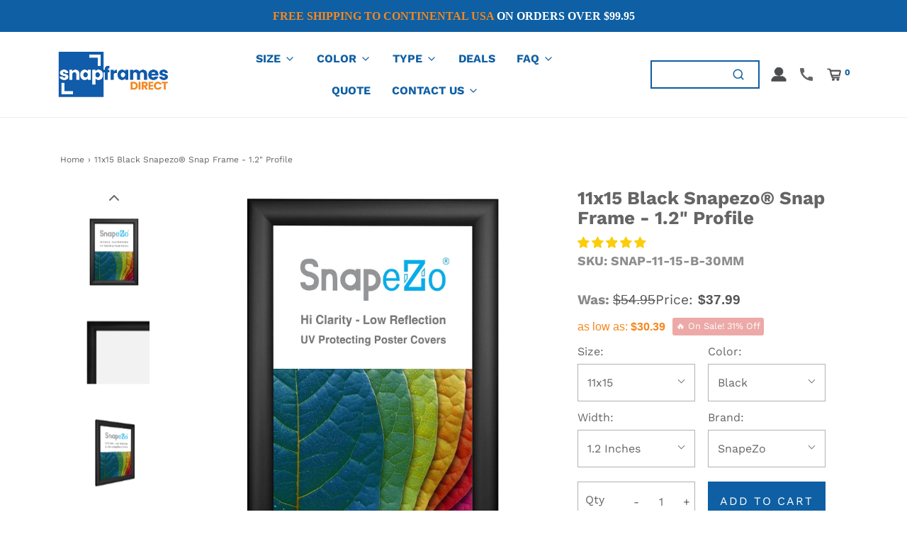

--- FILE ---
content_type: text/javascript;charset=UTF-8
request_url: https://searchserverapi.com/recommendations?api_key=1R2F8B3u9A&recommendation_widget_key=2U9O3S8K2W6P7A7&request_page=product&product_ids=661826928691&recommendation_collection=&restrictBy%5Bshopify_market_catalogs%5D=13743653154&output=jsonp&callback=jQuery37103052766638748414_1769073491702&_=1769073491703
body_size: 4445
content:
jQuery37103052766638748414_1769073491702({"totalItems":523,"startIndex":0,"itemsPerPage":6,"currentItemCount":6,"recommendation":{"title":"Similar Products"},"items":[{"product_id":"661831843891","original_product_id":"661831843891","title":"17x38 Black Snapezo\u00ae Snap Frame - 1.2\" Profile","description":"Discover the cutting-edge design of our trademarked Snapezo\u00ae frames, a fast and innovative solution for your sign and display needs. Ideal for both public spaces such as restaurants, community centers, movie theaters, and personal settings like homes, these frames are designed to showcase posters and artwork just like the professionals. These solid aluminum frames, crafted to the highest industry standards, offer the best quality at an exceptional value. Their trademarked design features a super white translucent backing that not only provides some water resistance but also enhances the visual impact of your graphics, making them 'pop' with vibrancy and clarity. Strong yet surprisingly lightweight, our Snapezo\u00ae frames are incredibly user-friendly. The front of the frame snaps open on spring hinges, facilitating easy and tool-free poster changes. Each frame includes a flexible P.E.T. lens that provides non-glare visibility and UV protection, ensuring your displays remain clear and protected in various lighting conditions. Complete with all necessary hardware and concealed mounting holes, these frames can be hung both vertically and horizontally, offering versatility in your display options. As a trademarked industry standard used by leading global brands, Snapezo\u00ae frames are synonymous with innovation and quality. Choose Snapezo\u00ae for a sophisticated, durable, and professional display solution. Buy with confidence from the industry's best: Snapezo\u00ae.","link":"\/products\/black-snap-frame-poster-size-17x38-1-2-inch-profile","price":"94.9900","list_price":"134.9500","quantity":"1","product_code":"SNAP-17-38-B-30MM","image_link":"https:\/\/cdn.shopify.com\/s\/files\/1\/1132\/6804\/products\/SNAP-17-38-B-30MM-F_f2fda360-3103-4ac0-abc8-147e89dfeb48_large.jpg?v=1688513287","vendor":"Snapezo\u00ae","discount":"30","add_to_cart_id":"8027283685427","total_reviews":"339","reviews_average_score":"4.88","shopify_variants":[{"variant_id":"8027283685427","sku":"SNAP-17-38-B-30MM","barcode":"4933423172145","price":"94.9900","list_price":"134.9500","taxable":"1","options":{"Size":"17x38","Color":"Black","Profile Width":"1.2 Inch"},"available":"1","search_variant_metafields_data":[],"filter_variant_metafields_data":[],"image_link":"","image_alt":"","quantity_at_location_25203975":"3","quantity_total":"3","link":"\/products\/black-snap-frame-poster-size-17x38-1-2-inch-profile?variant=8027283685427","relevant":"true"}],"shopify_images":["https:\/\/cdn.shopify.com\/s\/files\/1\/1132\/6804\/products\/SNAP-17-38-B-30MM-F_f2fda360-3103-4ac0-abc8-147e89dfeb48_large.jpg?v=1688513287","https:\/\/cdn.shopify.com\/s\/files\/1\/1132\/6804\/products\/30MM-Black_4c53a911-a9f3-4f1e-be4d-f61bdbfd2216_large.jpg?v=1688513281","https:\/\/cdn.shopify.com\/s\/files\/1\/1132\/6804\/products\/SNAP-17-38-B-30MM-R_c88d6d14-1bf2-40ab-8613-113614ce2fcc_large.jpg?v=1688513275","https:\/\/cdn.shopify.com\/s\/files\/1\/1132\/6804\/products\/SNAP-17-38-B-30MM-L_c2642817-6b2d-4680-9b44-8fc0d9e51d66_large.jpg?v=1688513268","https:\/\/cdn.shopify.com\/s\/files\/1\/1132\/6804\/products\/30MM-PROFILE_1ad89a2e-7262-4ced-b840-d818f70d149c_large.jpg?v=1688513175","https:\/\/cdn.shopify.com\/s\/files\/1\/1132\/6804\/products\/SNAP-17-38-B-30MM-F_9abf8d14-08d4-40f6-a086-6e627eeb2f88_large.jpg?v=1688513169","https:\/\/cdn.shopify.com\/s\/files\/1\/1132\/6804\/products\/SNAP-17-38-B-30MM-F_bfa58472-2e7d-4f5f-bc82-d2359383eca4_large.jpg?v=1688513164"],"shopify_images_alt":["Black snap frame poster size 17x38 - 1.2 inch profile - Snap Frames Direct","17x38 Black SnapeZo\u00ae Snap Frame - 1.2\" Profile - Snap Frames Direct","17x38 Black SnapeZo\u00ae Snap Frame - 1.2\" Profile - Snap Frames Direct","17x38 Black SnapeZo\u00ae Snap Frame - 1.2\" Profile - Snap Frames Direct","17x38 Black SnapeZo\u00ae Snap Frame - 1.2\" Profile - Snap Frames Direct","17x38 Black SnapeZo\u00ae Snap Frame - 1.2\" Profile - Snap Frames Direct","17x38 Black SnapeZo\u00ae Snap Frame - 1.2\" Profile - Snap Frames Direct"],"tags":"1.2 inch width[:ATTR:]1.2\"[:ATTR:]17 x 38[:ATTR:]17x38[:ATTR:]30MM[:ATTR:]Black[:ATTR:]Excess[:ATTR:]Mitered[:ATTR:]Poster[:ATTR:]Premium[:ATTR:]Snap Frame[:ATTR:]SNAP-17x38[:ATTR:]SNAP-17x38-30MM[:ATTR:]Snapezo[:ATTR:]X001PJN03Z","quantity_total":"3","quantity_at_location_25203975":"3"},{"product_id":"11264156051","original_product_id":"11264156051","title":"8.5x14 Inches Black Snap Frame - 1\" Profile","description":"Enhance your space with our high-quality, unbranded snap frames, designed to provide a quick and effective solution for all your signage and display needs. Ideal for use in public spaces like restaurants, community centers, and movie theaters, as well as for personal displays at home, these frames are perfect for showcasing your favorite posters or artwork with a professional touch. Constructed from solid aluminum, these frames are built to the highest industry standards, ensuring the best quality at an affordable price. They feature a super white translucent backing, which not only offers some water resistance but also helps to make your graphics stand out with added vibrancy. Strong yet lightweight, our frames are incredibly user-friendly. The front panel snaps open with spring hinges, enabling easy poster changes without the need for tools or wall removal. Each frame is equipped with a single, flexible P.E.T. lens that provides non-glare visibility and UV protection, ensuring your displays remain clear and protected. All the necessary hardware for concealed mounting is included, allowing for both vertical and horizontal hanging. These unbranded frames, used by world-leading brands like Disney, NASA, Red Bull, and ABC, set the industry standard for quality and versatility. Choose our snap frames for a reliable, sophisticated, and cost-effective display solution.","link":"\/products\/8-5-x-14-black-snap-frame-1-inch-profile","price":"21.9900","list_price":"34.9500","quantity":"-1","product_code":"B-SNAP-8.5-14-B-25MM","image_link":"https:\/\/cdn.shopify.com\/s\/files\/1\/1132\/6804\/products\/SNAP-11-17-B-25MM-FP-16-F_large.jpg?v=1688222049","vendor":"Non Branded","discount":"37","add_to_cart_id":"44434660435","total_reviews":"386","reviews_average_score":"4.87","shopify_variants":[{"variant_id":"44434660435","sku":"B-SNAP-8.5-14-B-25MM","barcode":"650245511351","price":"21.9900","list_price":"34.9500","taxable":"1","options":{"Size":"8.5x14","Color":"Black","Profile Width":"1 Inch"},"available":"-1","search_variant_metafields_data":[],"filter_variant_metafields_data":[],"image_link":"","image_alt":"","quantity_total":"","link":"\/products\/8-5-x-14-black-snap-frame-1-inch-profile?variant=44434660435"}],"shopify_images":["https:\/\/cdn.shopify.com\/s\/files\/1\/1132\/6804\/products\/SNAP-11-17-B-25MM-FP-16-F_large.jpg?v=1688222049","https:\/\/cdn.shopify.com\/s\/files\/1\/1132\/6804\/products\/SnapFrame-25MM-Black_8d252dc7-49fd-4c6f-886e-e26e28644a0e_large.jpg?v=1688222042","https:\/\/cdn.shopify.com\/s\/files\/1\/1132\/6804\/products\/SNAP-11-17-B-25MM-FP-16-L_large.jpg?v=1688222036","https:\/\/cdn.shopify.com\/s\/files\/1\/1132\/6804\/products\/SNAP-11-17-B-25MM-FP-16-R_large.jpg?v=1688222030","https:\/\/cdn.shopify.com\/s\/files\/1\/1132\/6804\/products\/25MM_0d4681d9-c2a2-4b1b-9764-8df140a42211_large.jpg?v=1688221939","https:\/\/cdn.shopify.com\/s\/files\/1\/1132\/6804\/products\/SNAP-11-17-B-25MM-FP-16-F_f8984be3-7078-4131-b143-2f0b847190d4_large.jpg?v=1688221933","https:\/\/cdn.shopify.com\/s\/files\/1\/1132\/6804\/products\/SNAP-11-17-B-25MM-FP-16-F_0b8caa34-4b69-458a-8063-684f0b4aa6b0_large.jpg?v=1688221927","https:\/\/cdn.shopify.com\/s\/files\/1\/1132\/6804\/products\/SNAP-11-17-B-25MM-FP-16-C_12137054-a424-48cd-9cd4-e3246ff0c4ba_large.jpg?v=1688221922","https:\/\/cdn.shopify.com\/s\/files\/1\/1132\/6804\/products\/SNAP_KIT_ddfea84e-4ab6-4515-8625-53bb7ec7ceb3_large.jpg?v=1688221916","https:\/\/cdn.shopify.com\/s\/files\/1\/1132\/6804\/products\/SNAP-11-17-B-25MM-FP-16-F_25d31250-0b79-4386-ab98-f191b28b7885_large.jpg?v=1688221909"],"shopify_images_alt":["8.5x14 Inches Black Snap Frame - 1\" Profile - Snap Frames Direct","8.5x14 Inches Black Snap Frame - 1\" Profile - Snap Frames Direct","8.5x14 Inches Black Snap Frame - 1\" Profile - Snap Frames Direct","8.5x14 Inches Black Snap Frame - 1\" Profile - Snap Frames Direct","8.5x14 Inches Black Snap Frame - 1\" Profile - Snap Frames Direct","8.5x14 Inches Black Snap Frame - 1\" Profile - Snap Frames Direct","8.5x14 Inches Black Snap Frame - 1\" Profile - Snap Frames Direct","8.5x14 Inches Black Snap Frame - 1\" Profile - Snap Frames Direct","8.5x14 Inches Black Snap Frame - 1\" Profile - Snap Frames Direct","8.5x14 Inches Black Snap Frame - 1\" Profile - Snap Frames Direct"],"tags":"1 Inch[:ATTR:]8.5x14[:ATTR:]Black[:ATTR:]Non Branded[:ATTR:]Snap Frame"},{"product_id":"4137641735","original_product_id":"4137641735","title":"27x40 Black Snapezo\u00ae Snap Frame - 1.7\" Profile","description":"Discover the cutting-edge design of our trademarked Snapezo\u00ae frames, a fast and innovative solution for your sign and display needs. Ideal for both public spaces such as restaurants, community centers, movie theaters, and personal settings like homes, these frames are designed to showcase posters and artwork just like the professionals. These solid aluminum frames, crafted to the highest industry standards, offer the best quality at an exceptional value. Their trademarked design features a super white translucent backing that not only provides some water resistance but also enhances the visual impact of your graphics, making them 'pop' with vibrancy and clarity. Strong yet surprisingly lightweight, our Snapezo\u00ae frames are incredibly user-friendly. The front of the frame snaps open on spring hinges, facilitating easy and tool-free poster changes. Each frame includes a flexible P.E.T. lens that provides non-glare visibility and UV protection, ensuring your displays remain clear and protected in various lighting conditions. Complete with all necessary hardware and concealed mounting holes, these frames can be hung both vertically and horizontally, offering versatility in your display options. As a trademarked industry standard used by leading global brands, Snapezo\u00ae frames are synonymous with innovation and quality. Choose Snapezo\u00ae for a sophisticated, durable, and professional display solution. Buy with confidence from the industry's best: Snapezo\u00ae.","link":"\/products\/27-x-40-black-snap-frame-1-7-inch-profile","price":"139.9900","list_price":"224.9500","quantity":"-1","product_code":"SNAP-27-40-B-44MM","image_link":"https:\/\/cdn.shopify.com\/s\/files\/1\/1132\/6804\/products\/SNAP-22-28-B-44MM-FP-15-F_922f4794-d298-4f06-a4e2-df0124b428f5_large.jpg?v=1700940184","vendor":"Snapezo\u00ae","discount":"38","add_to_cart_id":"14188805703","total_reviews":"386","reviews_average_score":"4.87","shopify_variants":[{"variant_id":"14188805703","sku":"SNAP-27-40-B-44MM","barcode":"610079417120","price":"139.9900","list_price":"224.9500","taxable":"1","options":{"Size":"27x40","Color":"Black","Profile Width":"1.7 Inch"},"available":"-1","search_variant_metafields_data":[],"filter_variant_metafields_data":[],"image_link":"","image_alt":"","quantity_total":"","link":"\/products\/27-x-40-black-snap-frame-1-7-inch-profile?variant=14188805703"}],"shopify_images":["https:\/\/cdn.shopify.com\/s\/files\/1\/1132\/6804\/products\/SNAP-22-28-B-44MM-FP-15-F_922f4794-d298-4f06-a4e2-df0124b428f5_large.jpg?v=1700940184","https:\/\/cdn.shopify.com\/s\/files\/1\/1132\/6804\/products\/SnapFrame-44MM-Black_95432ea1-88c1-4e26-af70-67c8e1cc416c_large.jpg?v=1700940187","https:\/\/cdn.shopify.com\/s\/files\/1\/1132\/6804\/products\/SNAP-22-28-B-44MM-FP-15-L_3ee36db8-d430-4bab-b0fe-ed12e1fccf73_large.jpg?v=1700940191","https:\/\/cdn.shopify.com\/s\/files\/1\/1132\/6804\/products\/SNAP-22-28-B-44MM-FP-15-R_3187d85c-8552-4a41-896d-20662f2e58a9_large.jpg?v=1700940193","https:\/\/cdn.shopify.com\/s\/files\/1\/1132\/6804\/products\/44MM_0c9ac4e5-3337-409e-86d4-0f229cea2fdb_large.jpg?v=1700940196","https:\/\/cdn.shopify.com\/s\/files\/1\/1132\/6804\/products\/SNAP-22-28-B-44MM-FP-15-F_875dc182-7958-4498-ab9e-7734c5f64cf2_large.jpg?v=1700940200","https:\/\/cdn.shopify.com\/s\/files\/1\/1132\/6804\/products\/SNAP-22-28-B-44MM-FP-15-F_f06423b6-58c1-4b85-8101-11b1b82499e9_large.jpg?v=1700940202"],"shopify_images_alt":["Black movie poster snap frame poster size 27X40 - 1.7 inch profile - Snap Frames Direct","27x40 Black SnapeZo\u00ae Snap Frame - 1.7\" Profile - Snap Frames Direct","27x40 Black SnapeZo\u00ae Snap Frame - 1.7\" Profile - Snap Frames Direct","27x40 Black SnapeZo\u00ae Snap Frame - 1.7\" Profile - Snap Frames Direct","27x40 Black SnapeZo\u00ae Snap Frame - 1.7\" Profile - Snap Frames Direct","27x40 Black SnapeZo\u00ae Snap Frame - 1.7\" Profile - Snap Frames Direct","27x40 Black SnapeZo\u00ae Snap Frame - 1.7\" Profile - Snap Frames Direct"],"tags":"1.7 inch width[:ATTR:]1.7\"[:ATTR:]27 x 40[:ATTR:]27x40[:ATTR:]44MM[:ATTR:]Black[:ATTR:]Mitered[:ATTR:]Movie Poster[:ATTR:]Snap Frame[:ATTR:]SNAP-27x40[:ATTR:]SNAP-27x40-44MM[:ATTR:]Snapezo[:ATTR:]Wide[:ATTR:]X000RM2U0P","quantity_total":""},{"product_id":"1774331723827","original_product_id":"1774331723827","title":"20x24 Black Snap Frame 20x24 - 1\" Profile","description":"Enhance your space with our high-quality, unbranded snap frames, designed to provide a quick and effective solution for all your signage and display needs. Ideal for use in public spaces like restaurants, community centers, and movie theaters, as well as for personal displays at home, these frames are perfect for showcasing your favorite posters or artwork with a professional touch. Constructed from solid aluminum, these frames are built to the highest industry standards, ensuring the best quality at an affordable price. They feature a super white translucent backing, which not only offers some water resistance but also helps to make your graphics stand out with added vibrancy. Strong yet lightweight, our frames are incredibly user-friendly. The front panel snaps open with spring hinges, enabling easy poster changes without the need for tools or wall removal. Each frame is equipped with a single, flexible P.E.T. lens that provides non-glare visibility and UV protection, ensuring your displays remain clear and protected. All the necessary hardware for concealed mounting is included, allowing for both vertical and horizontal hanging. These unbranded frames, used by world-leading brands like Disney, NASA, Red Bull, and ABC, set the industry standard for quality and versatility. Choose our snap frames for a reliable, sophisticated, and cost-effective display solution.","link":"\/products\/tradeframe-black-snap-frame-poster-size-20x24-1-inch-profile","price":"69.9900","list_price":"104.9500","quantity":"-1","product_code":"B-SNAP-20-24-B-25MM","image_link":"https:\/\/cdn.shopify.com\/s\/files\/1\/1132\/6804\/products\/SNAP-20-30-B-25MM-FP-12-F_5755bda1-512a-4c0b-923e-91bd3daff6db_large.jpg?v=1688469954","vendor":"Non Branded","discount":"33","add_to_cart_id":"16679068172339","total_reviews":"339","reviews_average_score":"4.88","shopify_variants":[{"variant_id":"16679068172339","sku":"B-SNAP-20-24-B-25MM","barcode":"","price":"69.9900","list_price":"104.9500","taxable":"1","options":{"Size":"20x24","Color":"Black","Profile Width":"1 Inch"},"available":"-1","search_variant_metafields_data":[],"filter_variant_metafields_data":[],"image_link":"","image_alt":"","quantity_total":"","link":"\/products\/tradeframe-black-snap-frame-poster-size-20x24-1-inch-profile?variant=16679068172339"}],"shopify_images":["https:\/\/cdn.shopify.com\/s\/files\/1\/1132\/6804\/products\/SNAP-20-30-B-25MM-FP-12-F_5755bda1-512a-4c0b-923e-91bd3daff6db_large.jpg?v=1688469954","https:\/\/cdn.shopify.com\/s\/files\/1\/1132\/6804\/products\/SnapFrame-25MM-Black_4899464d-804b-44ab-9e49-f91d4939720f_large.jpg?v=1688469853","https:\/\/cdn.shopify.com\/s\/files\/1\/1132\/6804\/products\/SNAP-20-30-B-25MM-FP-12-L_b2a5a1e0-095e-4670-a746-d5a8251ad0d3_large.jpg?v=1688469849","https:\/\/cdn.shopify.com\/s\/files\/1\/1132\/6804\/products\/SNAP-20-30-B-25MM-FP-12-R_f3a04a8f-6039-4293-880e-744f00338d06_large.jpg?v=1688469843","https:\/\/cdn.shopify.com\/s\/files\/1\/1132\/6804\/products\/25MM_4f3edac1-bf90-4d0c-8e64-d5cadff7cf50_large.jpg?v=1688469836","https:\/\/cdn.shopify.com\/s\/files\/1\/1132\/6804\/products\/SNAP-20-30-B-25MM-FP-12-F_bd83cf7d-ae6d-4c10-a488-999413f39679_large.jpg?v=1688469829","https:\/\/cdn.shopify.com\/s\/files\/1\/1132\/6804\/products\/SNAP-20-30-B-25MM-FP-12-F_5f453e1d-b3fb-4399-a5ad-d616309cea9b_large.jpg?v=1688480775","https:\/\/cdn.shopify.com\/s\/files\/1\/1132\/6804\/products\/SNAP-20-30-B-25MM-FP-12-C_1bfeca7c-0bae-4ece-8381-47f025e34d1a_large.jpg?v=1688480769","https:\/\/cdn.shopify.com\/s\/files\/1\/1132\/6804\/products\/SNAP_KIT_d79c3f49-7e59-4eb7-b709-9847e5fe662e_large.jpg?v=1688480765","https:\/\/cdn.shopify.com\/s\/files\/1\/1132\/6804\/products\/SNAP-20-30-B-25MM-FP-12-F_6edecc14-5a85-465c-ad9c-2e98a5a70b5d_large.jpg?v=1688480757"],"shopify_images_alt":["20x24 Black TRADEframe Snap Frame 20x24 - 1\" Profile - Snap Frames Direct","20x24 Black TRADEframe Snap Frame 20x24 - 1\" Profile - Snap Frames Direct","20x24 Black TRADEframe Snap Frame 20x24 - 1\" Profile - Snap Frames Direct","20x24 Black TRADEframe Snap Frame 20x24 - 1\" Profile - Snap Frames Direct","20x24 Black TRADEframe Snap Frame 20x24 - 1\" Profile - Snap Frames Direct","20x24 Black TRADEframe Snap Frame 20x24 - 1\" Profile - Snap Frames Direct","20x24 Black TRADEframe Snap Frame 20x24 - 1\" Profile - Snap Frames Direct","20x24 Black TRADEframe Snap Frame 20x24 - 1\" Profile - Snap Frames Direct","20x24 Black TRADEframe Snap Frame 20x24 - 1\" Profile - Snap Frames Direct","20x24 Black TRADEframe Snap Frame 20x24 - 1\" Profile - Snap Frames Direct"],"tags":"1 Inch[:ATTR:]20x24[:ATTR:]Black[:ATTR:]Non Branded[:ATTR:]Snap Frame"},{"product_id":"9401914360098","original_product_id":"9401914360098","title":"30x30 Black Snap Frame 1.25 Inch Profile","description":"Enhance your space with our high-quality, unbranded snap frames, designed to provide a quick and effective solution for all your signage and display needs. Ideal for use in public spaces like restaurants, community centers, and movie theaters, as well as for personal displays at home, these frames are perfect for showcasing your favorite posters or artwork with a professional touch. Constructed from solid aluminum, these frames are built to the highest industry standards, ensuring the best quality at an affordable price. They feature a super white translucent backing, which not only offers some water resistance but also helps to make your graphics stand out with added vibrancy. Strong yet lightweight, our frames are incredibly user-friendly. The front panel snaps open with spring hinges, enabling easy poster changes without the need for tools or wall removal. Each frame is equipped with a single, flexible P.E.T. lens that provides non-glare visibility and UV protection, ensuring your displays remain clear and protected. All the necessary hardware for concealed mounting is included, allowing for both vertical and horizontal hanging. These unbranded frames, used by world-leading brands like Disney, NASA, Red Bull, and ABC, set the industry standard for quality and versatility. Choose our snap frames for a reliable, sophisticated, and cost-effective display solution.","link":"\/products\/30x30-black-snap-frame-1-25-inch-profile","price":"84.9900","list_price":"169.9500","quantity":"1","product_code":"TD-SNAP-30-30-B-32MM","image_link":"https:\/\/cdn.shopify.com\/s\/files\/1\/1132\/6804\/files\/SNAP-27-40-B-32MM-FP-1-F_large.jpg?v=1721315995","vendor":"Non Branded","discount":"50","add_to_cart_id":"48921603899682","total_reviews":"0","reviews_average_score":"0","shopify_variants":[{"variant_id":"48921603899682","sku":"TD-SNAP-30-30-B-32MM","barcode":"650245350257","price":"84.9900","list_price":"169.9500","taxable":"1","options":{"Size":"30x30","Color":"Black","Profile Width":"1.25 Inch"},"available":"1","search_variant_metafields_data":[],"filter_variant_metafields_data":[],"image_link":"https:\/\/cdn.shopify.com\/s\/files\/1\/1132\/6804\/files\/SNAP-27-40-B-32MM-FP-1-F_large.jpg?v=1721315995","image_alt":"","quantity_at_location_25203975":"74","quantity_total":"74","link":"\/products\/30x30-black-snap-frame-1-25-inch-profile?variant=48921603899682","relevant":"true"}],"shopify_images":["https:\/\/cdn.shopify.com\/s\/files\/1\/1132\/6804\/files\/SNAP-27-40-B-32MM-FP-1-F_large.jpg?v=1721315995"],"tags":"30x30[:ATTR:]Black[:ATTR:]BOGO[:ATTR:]Clearance[:ATTR:]Clearance 2024[:ATTR:]Snap Frame","quantity_total":"74","quantity_at_location_25203975":"74"},{"product_id":"1443168583731","original_product_id":"1443168583731","title":"27x39 Black Snapezo\u00ae Snap Frame - 1.2\" Profile","description":"Discover the cutting-edge design of our trademarked Snapezo\u00ae frames, a fast and innovative solution for your sign and display needs. Ideal for both public spaces such as restaurants, community centers, movie theaters, and personal settings like homes, these frames are designed to showcase posters and artwork just like the professionals. These solid aluminum frames, crafted to the highest industry standards, offer the best quality at an exceptional value. Their trademarked design features a super white translucent backing that not only provides some water resistance but also enhances the visual impact of your graphics, making them 'pop' with vibrancy and clarity. Strong yet surprisingly lightweight, our Snapezo\u00ae frames are incredibly user-friendly. The front of the frame snaps open on spring hinges, facilitating easy and tool-free poster changes. Each frame includes a flexible P.E.T. lens that provides non-glare visibility and UV protection, ensuring your displays remain clear and protected in various lighting conditions. Complete with all necessary hardware and concealed mounting holes, these frames can be hung both vertically and horizontally, offering versatility in your display options. As a trademarked industry standard used by leading global brands, Snapezo\u00ae frames are synonymous with innovation and quality. Choose Snapezo\u00ae for a sophisticated, durable, and professional display solution. Buy with confidence from the industry's best: Snapezo\u00ae.","link":"\/products\/black-snap-frame-poster-size-27x39-1-2-inch-profile","price":"141.9900","list_price":"214.9500","quantity":"-1","product_code":"SNAP-27-39-B-30MM","image_link":"https:\/\/cdn.shopify.com\/s\/files\/1\/1132\/6804\/products\/SNAP-13.5-40-B-30MM-FP-14-F_6db6831e-3496-4a52-b14b-f906c5a87d09_large.jpg?v=1688325261","vendor":"Snapezo\u00ae","discount":"34","add_to_cart_id":"12947822411827","total_reviews":"339","reviews_average_score":"4.88","shopify_variants":[{"variant_id":"12947822411827","sku":"SNAP-27-39-B-30MM","barcode":"695924877137","price":"141.9900","list_price":"214.9500","taxable":"1","options":{"Size":"27x39","Color":"Black","Profile Width":"1.2 Inch"},"available":"-1","search_variant_metafields_data":[],"filter_variant_metafields_data":[],"image_link":"","image_alt":"","quantity_total":"","link":"\/products\/black-snap-frame-poster-size-27x39-1-2-inch-profile?variant=12947822411827"}],"shopify_images":["https:\/\/cdn.shopify.com\/s\/files\/1\/1132\/6804\/products\/SNAP-13.5-40-B-30MM-FP-14-F_6db6831e-3496-4a52-b14b-f906c5a87d09_large.jpg?v=1688325261","https:\/\/cdn.shopify.com\/s\/files\/1\/1132\/6804\/products\/SnapFrame-30MM-Black_80d6194f-3359-4a1f-8c35-57d15df34ca7_large.jpg?v=1688325252","https:\/\/cdn.shopify.com\/s\/files\/1\/1132\/6804\/products\/SNAP-13.5-40-B-30MM-FP-14-L_fc828df2-71e1-42b4-9c32-0fa8d1ad98cb_large.jpg?v=1688325248","https:\/\/cdn.shopify.com\/s\/files\/1\/1132\/6804\/products\/SNAP-13.5-40-B-30MM-FP-14-R_8c980493-d77c-4507-b528-379c5bf60064_large.jpg?v=1688325242","https:\/\/cdn.shopify.com\/s\/files\/1\/1132\/6804\/products\/30MM_92ad719b-6a4e-4ec7-b2e1-5ecc0ca3be88_large.jpg?v=1688325235","https:\/\/cdn.shopify.com\/s\/files\/1\/1132\/6804\/products\/SNAP-13.5-40-B-30MM-FP-14-F_bfaa2305-468f-418c-9f85-2cc0027960d9_large.jpg?v=1688325229","https:\/\/cdn.shopify.com\/s\/files\/1\/1132\/6804\/products\/SNAP-13.5-40-B-30MM-FP-14-F_2c9a761f-27b4-4a2a-a286-8b0b3e50b416_large.jpg?v=1688325140","https:\/\/cdn.shopify.com\/s\/files\/1\/1132\/6804\/products\/SNAP-13.5-40-B-30MM-FP-14-C_80bdefab-07d7-4927-a459-a6e9566411d2_large.jpg?v=1688325133","https:\/\/cdn.shopify.com\/s\/files\/1\/1132\/6804\/products\/SNAP_KIT_752f2d96-7a85-4456-86cc-4f9cbd50d3e5_large.jpg?v=1688325129","https:\/\/cdn.shopify.com\/s\/files\/1\/1132\/6804\/products\/SNAP-13.5-40-B-30MM-FP-14-F_147f577e-9fea-42d4-895b-6d8e9cc2c91a_large.jpg?v=1688187140"],"shopify_images_alt":["27x39 Black SnapeZo\u00ae Snap Frame - 1.2\" Profile - Snap Frames Direct","27x39 Black SnapeZo\u00ae Snap Frame - 1.2\" Profile - Snap Frames Direct","27x39 Black SnapeZo\u00ae Snap Frame - 1.2\" Profile - Snap Frames Direct","27x39 Black SnapeZo\u00ae Snap Frame - 1.2\" Profile - Snap Frames Direct","27x39 Black SnapeZo\u00ae Snap Frame - 1.2\" Profile - Snap Frames Direct","27x39 Black SnapeZo\u00ae Snap Frame - 1.2\" Profile - Snap Frames Direct","27x39 Black SnapeZo\u00ae Snap Frame - 1.2\" Profile - Snap Frames Direct","27x39 Black SnapeZo\u00ae Snap Frame - 1.2\" Profile - Snap Frames Direct","27x39 Black SnapeZo\u00ae Snap Frame - 1.2\" Profile - Snap Frames Direct","27x39 Black SnapeZo\u00ae Snap Frame - 1.2\" Profile - Snap Frames Direct"],"tags":"1.2 inch width[:ATTR:]1.2\"[:ATTR:]27 x 39[:ATTR:]27x39[:ATTR:]30MM[:ATTR:]Black[:ATTR:]Mitered[:ATTR:]Poster[:ATTR:]Premium[:ATTR:]Snap Frame[:ATTR:]SNAP-27x39[:ATTR:]SNAP-27x39-30MM[:ATTR:]Snapezo[:ATTR:]X001YE8OYB","quantity_total":""}]});

--- FILE ---
content_type: application/javascript; charset=utf-8
request_url: https://searchanise-ef84.kxcdn.com/preload_data.1R2F8B3u9A.js
body_size: 9836
content:
window.Searchanise.preloadedSuggestions=['snap frame','snap frames','27x40 black','poster frame','36x48 frames','a2 frame','24x36 frame','snapezo 24x36','round corner','double sided','weather resistant','customer return','27x41 frame','24x36 snap frame','movie poster','customer returns','pvc covers','18x24 frame','pet cover','silver snap frame','11x17 snap frame','pvc cover','x frame','30x40 frame','black snap frame','double sided hanging frames','16x20 frame','27x40 blue','led frames','30x40 poster frame','snapezo 27x40','11x14 frames','36x48 frame','snapezo 8.5x11','a3 frames','poster case','non glare','gold frame','36 x 48 poster frame','mounting hardware','round cornered','b2 frame','24x36 silver snap frame','silver trade snap frame','a3 frame','20x30 red snap frame','non-glare snapezo pvc cover × 1','led snap frame','22x28 snapezo 1','outdoor snap frames','a frame','return black','gold snap frame','36x48 black','sidewalk sign','24x36 poster frame','non-glare pet cover','1.25 profile silver snap frames','black frame','5x7 snap frame','24x36 black','24x36 1 inch profile','black snapezo','snap frames 1.2','light box','photo frame','red frame','outdoor frames','30 x 40 inch poster frame','40x60 frame','11 x 17 snap frames','movie frames','24 x 24 frames','24x36 silver','lens cover','red frames','24 x 36 snap frame','24x36 black poster frame 1 inch','led silver','22x28 black snapezo snap frame profile','weather resistant snap frames','27 x 40 frames','light wood','36 x 36 frame','photo frames','weather resistant snap frame','36x36 frame','27x40 silver','5x7 frames','waterproof snap frame','27x41 black','aluminum snap frame','certificate frames','24x36 snap frames','poster stand','glow led','27 x 41 frame','12.5x12.5 frame','poster frame 1 profile','22 x 28 snap frame','led frame','black snapezo snap frame','wood frames','silver snapezo','8.5x11 snapezo frame','14x36 black','black snap frames','a4 snap frame','poster frames','out door frames','27x40 frame','window snap frames','snapezo pet cover','24 x 36 black snap frame','x 35 inch','22x28 snap frames','27x40 black movie poster frame 1.25 inch','11x14 silver snap frame','24x30 inches black snap frame 1.25','white frame 24x36','20x29 poster','movie poster frame','snapezo 30x40','snapezo snap frame','snapezo return','snapezo silver','30x40 black','showroom mitsubishi','11x17 silver','x ce','11x17 snapezo','silver snap frame 1.7 profile','light blue','silver case','27x41 cover','18 x 24 inch black 1','poster frame gold','glare for frames','24x30 frame','kl hat','a0 frame','8.5x11 snap frame','18x24 red','back lit','horizontal locking frame','frame 24x36','clear glossy pvc covers','12x12 frames','trade frames black snap','27x40 1 profile','27 x 41 poster frame','non-glare snapezo pvc cover','dark wood','27x41 silver','locking snap frame','white snap 24x36','8x10 snap frames','silver snap','uv protection','snapezo black','48 x poster frames','24x36 black snapezo snap frame 1 profile','custom size','24x36 cover','white 24x36','28 snap frame','anti glare','snap frame 20x30','silver 25mm','x snap frame','18x24 silver','jumbo snap frame','a1 frame','diploma frame','jumbo frames','24x36 snap','red 22x28','frame poster 27x40','30x40 white frame','black locking','20x30 silver','16x20 white frame','20x26 snap frames','white snap frame','self assembly','snap frame cover','24 x 30 black frame','30x40 pet cover','white 16x20 frame','frame with mat','24x36 snapezo','36x48 white','wall mounting','24x36 1 inch','snapezo pvc 24 x36','22x28 white','24x24 snap frame','wall mount','picture frame','36 x48 inch frame','snap frame 24x48','movie posters','double snap frames','30x40 white','11x17 frame','30x40 snap frame','red snap frame','5x7 black snap frame 1 profile','metal frames','24x36 red','snap frame gold','standard frame','22x28 frames silver','snap frame x','20x30 black','36x48 silver snapezo','36 x snap frame','40x60 black','a2 black frame','18x24 inches black snap frame 1 profile','front loading','snap frame 1.25 profile','4 x 6 snap frame','36x48 black snapezo snap frame 1.25','snap frames with stand','18 x 24 frame','17x22 poster frame','return snap','27x40 black snapezo® snap frame 1.2 profile','18x24 snap frame','24x36 with','20 by 20 frame','a4 frame','30 x 40 frame','14 x frame','clear front','32x45 frame','18 x 24 frame black','side walk sign','27x40 snap','22x28 white snap frame','22 x 28 wall mount poster frame','silver diploma snap','deals frames','hanging frames','x snap','x 23 snap frame','silver snap frames','frames for','snap frames 8.5x11','16 x frame','24x36 silver snap frame 1 profile','24x30 snap frame','a2 poster frame','trade frames','snap black frame','silver 24x36','22 snap frame','frame poster','32x48 black snapezo snap frame profile','movie poster case','8x10 white','18x24 white snapezo','11 x 17 snap frame','pvc lens','2 inch profile','poster frames with','27x40 led','22x28 snapezo','snapezo jumbo','14x21 silver snapezo snap frame 1.2 profile','36x48 black snap frame 1.7 profile','24 x 36 black poster 1 inch','24x36 colored frame','how to hang the snap frame','does double sided','showroom display kit','20 x 24 frame','outdoor frame','labor law','rounded corner','clear cover','13x19 white frame','27 41 poster frame','black poster','snapezo white return','black snapezo snap frame 1.2 profile','36x48 poster frame','double side','22x28 snap frame','11x17 black frame','silver frames','30x40 silver','led light box','non glare pvc cover','27 x 40 locking','clearance poster','27 by 40 frame','27x41 inches black snap frame 1.25 profile','hanging snap frames','22x28 silver','27x40 gold','or lens','24x36 inches black snap frame 1.25','27 x 40 silver snap frame profile','18 x 24 snap frames','black weather resistant','8 x 11 snap frames','24 x 24 4 profile','18x22 frame','a5 frames','36 x 48 frame','18x24 silver poster snap frame 1.25 profile','40 x inch','poster 27x41','gold movie poster frame','36 x 48 black snap frames','how to hang','30 x frame','a0 black','36 x 24 snap frame','snap frame with the stand','snap zo','white frame','frame hanging','18x24 black snapezo snap frame 1 profile ×','40x60 white','frame movie posters','24 x 36 frame','red 16x20','poster cases','11x17 red','white certificate snap frame poster','32x48 frame','black poster snap frame 11x17','snapezo poster','frame 20x28','24x36 black snap frame 1 profile','11 x 17 frame','30x40 black snap frame 1 profile','22x28 snap frames 1','40 x frames','a2 frame white','jumbo snap frames','27 x 41 black','black 5x7 photo frame 1 profile','clearance frames','flexible pvc cover','36 x 44 frame','gold 27x40','white 27x41','double sided snap frames','window frame','white 8x10','snap frame 1 profile','anti-glare pvc covers','17x22 frames','22x28 black','snap frame black','27 40 black frame','28 x 44 frame','snap frame covers','34x48 profile','8x24 frame','blue locking frame','back light','16x20 white','snapezo movie poster case 24x36','snap front poster frame 27x40','frame 24x48','36x48 snap frames online huge stocks low prices six year warranty','13x19 frame','24 x36 black','40”x poster frame','11x14 frame','super-white backing','24x30 black snapezo snap frame 1.25 inch profile','silver snapezo snap frame','11 x 17 poster snap','sidewalk 22x28','snapezo lock','corner snap frames','outdoor lock frame','table frames','snap frame 8.5x11','11 x 17 movie poster','blue 18x24','snap frames 17 x 20 black','a2 silver','48x72 snap frame','20 x 30 snap frame','frame 11x14','30x40 open frame','11x14 silver','40x60 snap frame','snapezo 24 x 36','snapezo 11 x 17','lit snap frames','ex open','snap return','light wood snap','a3 white','18x 24 white','replacement cover','11x17 black','flexible pvc','36 x 48 inches','48x60 snap frame','27x40 poster','5x7 snap frame silver','11x17 inches silver snap frame 1 profile','low profile','anti glare covers','16x24 silver','18x24 silver poster frame 1.25 inch snapezo snap-18-24-s-32mm','red 24x36','12v x','waterproof snap frames','a frames','24x36 non-glare snapezo pet cover','black return','snap frame with hide','20x30 snap frame black','the movie','24x36 black frame','led home theater frame','12x16 white','8.5x11 silver','10x18 frame','snap white','gold poster frame','a2 16.5 x 23.4 inches','24x36 return','27x40 snap frame','acrylic frame','green poster frame','two sided with stand','24 x 18 frame snap','frame to on','gold frames','glass frame','poster display case','27x40 led frame','48 x 48 snap frame','2 24x36 frames with a 1.2 inch profile','pet frame','12 x 12 silver frame','36x48 snapezo','22x28 led','easy open','32 x 48 frame','snapezo poster frame inches','frame 27x40','11x17 1 snap frame','8.5 x 14 snap frames','27x40 locking 1.77','22x28 frames','12 x12 snap frame','60 x 40 frame','8 x 11 silver snap frame','pet covers','frame pvc','11x17 inches black snap frame 1 profile','return 27x41','27x40 black locking 1.25 profile','silver 8.5x11','mat frames','36x48 poster frames','28 x frame','40x60 inch','frames 34 x','oval black frames','24x36 non-glare snapezo pet cover for 24x36 poster frame','30 x 40 locking case','wood snap frame','foam core','30 x 40 snap frames','uv covers','anti glare cover','x 36 poster frame','led snap frames','8.5x11 black','snap frame wooden','wooden snap frames','blue frame a4','27 x 40 black snapezo movie poster frame','black 22x28 1 snapezo','22x28 inches black snap frame 1.25 profile','lens cover only','36 x 48 white frame','snap frame 36x36','a3 white snapezo snap frame 1.2 profile','glossy pvc cover','24 x 36 wood','size a3 frame white','for frame','snap frame 48 x 36','black certificate snap frame poster size 8.5x11 1 inch profile','snap on frame','b5 frame','trade frame','24x36 black poster frame 1 inch 24x36 black 1 inch','silver 16x20 frame','white frames','14 x36 snap frames','11"w x frame','27x40 30mm profile','12x18 frame','color backing','18x24 black poster snap frame 1 profile','snap frame white','11x17 gold snap frames','8.5 x 14 gold effect certificate frame','17x22 silver snapezo poster case','12x16 frame','24x36 black snap frame 1.7 profile','snap frame 27x40','16.5 x 23.4 inches frame','snapezo lockable black snap frames','double to','32x50 frames','30 x 40 gold','24x48 snap frame','silver 1 inch','x snap frames','40 x poster frames','snapezo white 1 22x28','fast and','external x','13.5x40 in white frame','24 x 24 frame','frame poster 29','20 x 30 frame','weather resistant 18x24','snape zo','8.5x11 silver snap 1','oval frames','24x36 silver snap frame 1.7 profile','snap frame 18x24','27 x 40 non-glare black','frame white','36x48 black snap frame','28x38 black','11x22 black','36x48 snap frame','black diploma snap frame poster size 11x17 1 inch profile','24x36 non-glare protection','snap frame 24 x 36','movie poster glass','8.5 snap frame','deals 27x41','12 x 12 snap frame','snap frame installation kit','8.5x11 black snapezo® round-cornered 1.25 profile','snap in','34x44 silver snap zo','stand up frames','non 27 x','wood frame','13x39 snap frame','black weather resistant snap frame','36x48 silver snap frame 1.7 profile','27x40 black snap','27x40 non-glare snapezo pet cover','weather proof','uv pvc','light green','red and black frame','22x28 snapezo 1 black','18x24 uv','snap gold','black poster frame','snapezo 36x48','snap 24-36 b-32mm','spare parts','silver size x','a5 frame','27x40 white','24x36 poster snap open frames','27x40 pink','red return','25x40 black','8.5 x 11 frame','silver round corner frames','silver snapezo return snap frame 1.25 profile','24x48 frame','24x30 silver snap frame','black tradeframe movie poster snap frame size 27x40','clear frame','x frames','black radial round-corner snap frame','black frames','red 40”x4','24x36 black snapezo® snap frame 1 profile','27x40 movie poster frame','36x36 white','27 x 40 poster','snap white frame','black snapezo® snap frame 1.2 profile × 1','18x24 white trade','117s table','22x28 1 snapezo','6x8 frame','spares frame','24x36 frames black snap','22x28 black i','solid hardware','b2 snap frame','8.5x11 snapezo','showroom display kit-v3-miter corners','frame 16x20','8.5x11 aluminum','exterior frame','movie poster frames','inch frame','16x20 silver','32 x 48 silver','14 x 22 frame','snap on poster cover','24x36 silver sna','installation kit','snapezo snap frame 1.25 profile','36x48 black snapezo','6x8 black','white 36x48','certificate frame','return snap frame','waterproof frame','be frame','plastic internal','3x4 black frame','30x40 silver snap frame 1.25 profile','stand up snap frame','24 x24 snap frame','18x24 black poster snap frame 1.25 profile','snap hanging posters','27x40 black snapezo® snap frame 1.25 profile','frame for','white poster frame 30x40','33x46 inches','b2 poster frame','vertical clear 8 x 10 frame','silver 22 x','snap frame for foam core','24x30 silver snap frame 24x30 1 inch profile','snap frame installation','album cover','snapezo stands','snap frame 11 x 14','blue snap frame','snap frame 1.2','poster frame 32x45','snapezo 18x24 black snap frame 1 inch profile','27x40 3 pack','uv protecting','8.5 x 11 silver snap frame','24 x 36 movie poster frame','27x40 black snap frame','photo frame case','silver snapezo poster snap frame','30 x 40 red poster snap frame 1 profile','b-snap-24-36-s-3 2mm','x 56 frames','24 x 36 white frames','p.e.t 8.5 x 11','18 x 12 black snap frame','27x40 silver snap frame 1.2 profile','24x30 poster frame','18x24 snap frame led','16x24 silver snapezo®white','holes mounting','18x24 return','snap frame 24x36','11 x 17 pink frames','x 40 frame','theater frames','non-glare protection for 24x36 poster frame','8.5x11 inches black snap frame 1 profile','11x17 silver snap','a frame 28x36 non-glare pet cover','24x36 led light box black','24x32 snap frame','for snap frames','9x11 frame','29x41 poster frame','18x24 inches black snap frame','snap hangers','3 x 5 frames','8.5x11 dark wood snapezo® snap frame 1.25 profile','snap 16x20 silver 1','snap frame 30 x 40','8.5x11 silver snap frame','36x48 black snap frame poster display','sleek wall','12x18 black snapezo® snap frame 1 profile','30x30 frame','27x40 locking','36 x 48 white snapezo poster','27 x 40 locking case','24 x 36 a frame','clearance yellow poster','33x47 frame','24 x 36 silver snap frame','22x28 snap frames locking','11x17 snap','return gold','11.7 x 16.5 inch','non-glare snapezo pet cover','snapezo 18x24','brushed silver snap','clear glossy','1.25 profile snap frame','all at','snap frame 36x72','32x48 poster case','27x41 inches','18x24 silver snapezo® snap frame 1.25 profile','44x65 frame','poster snap frame','27x40 1.7 silver','8.5x11 silver 1','28x40 frame','36x48 silver snap frame','22x28 light wood','35 x snap frame','24x36 snapezo black','24x36 led','black a frame','custom snap frame','dark wood snap frame','snapezo® jumbo','40 x 60 silver','gold snap 18 x 24','20x30 cream snapezo','a3 11.7x16.5','front load','back lit snap frame','24x30 ba','locking snap frames','no home','32x40 black frame','27 x 40 light green','top or frame','27x40 black snapezo® snap frame','21x31 frames','showroom display kit-v2-round corners','24x36 sidewalk signs','display stand','11 x 17 black snap frame','snap frame 36','poster frame 12x16','cream 27x41','24x36 white','11x14 black','27 x 40 non-glare frame','24x36 poster snap frame','26x40 silver snapezo snap frame 1.2 profile','24x24 white','30x40 black snapezo','1 black 27x40','snapezo locking','8.5x11 inches silver trade snap frame 1 profile','silver snap so 8.5 x 14','30x40 inch','red snape','48 x 36 frame','18 black frame','snapezo® poster case 1.77','12x12 1 inch','custom sizes','27 x 40 black movie poster frame','8.5x11 32mm','led poster frame','11 x 17 black','36x48 white snapezo snap frame 1.25 profile','24x30 silver snapezo poster snap frame 1.25','8.5x11 black snapezo','8x10 snapezo frame','11x14 black snap frame','27x40 black snapezo snap frame 1.2 profile','snapezo locking movie','black 5 x 7','glow frame','7x40 silver frame','27x41 silver 1.7','a2 black','11x17 snap frames','x frame white','11.7 x snap frame','frames for pictures','36x48 black snap frame 1.25 profile','8.5x11 inches silver snap frame','uv protect','snap 18-24-s-32mm','horizontal snap frames','17x22 white frame','round corner silver','snap front black poster frame 27x40','38 by 38 frame','white snapezo snap frame','16x20 black frames','16x20 round cornered','snap frame with stand','18 x 24 snap frame','27x40 black snap frame 1.2 profile','spare covers','11x17 black snapezo® snap frame 1.2 profile','silver snapezo snap frame 1.2','11x17 black snapezo® poster snap frame 1','16x20 snapezo','11x14 snap frame 1 profile','27x41 blue','hanging snap','8.5x11 black snapezo® snap frame 1 profile','certificate tradeframe','11x17 silver snapezo poster snap frame 1','one sheet','36 x 48 gold','36x48 black frame','12.5x12.5 blue snap frame','showroom display mitsubishi','12 x 16 frame','value tradeframes','18x24 blue','10x20 frames','the you','8.5 x 11 black','20 x 29 frame','outdoor snap frame','sign holes','11.8 x acrylic','hanging frame','foam core poster','red snapezo®','11x17 black diploma frame 0.8 inch snapezo','snap frame x 30','18x24 black snapezo snap frame 0.8 profil','30 x 40 black frame','8.5 x 14 frame','12x18 snap frame','frame with','20 x 26 black frame','external snap','white movie poster','3 snap frame','36x50 black','a2 euro size','17x20 frames','black 24x36 wide','movie poster 22x34','24x36 light wood snapezo snap frame 1.25 profile','12x36 black snapezo® snap frame 1.2 profile','non glare pet','led snap frame light box','24x36 1.2 black','x inches','waterproof frames','24x36 black snapezo snap frame 1.2 profile','18 x 24 frames','24x30 snapezo','8 x 10 snap frame','black 12 x 36 poster frame','21 x black','uv cover','install kit','11x17 black snapezo® snap frame 0.8 profile','27x40 return','18 x 24 sna','snaps frames for wall','round frames','snapezo cover','36 x 48 frames','24x36 black snapezo','uv protecting anti-glare cover','18x24 silver snapezo snap frame 1 profile × 1','28x42 black','24 inches inches','8.5x11 silver certificate frame 1 inch snapezo snap-8.5-11-s-25mm','35 x frames','snap open frame','27x40 black snapezo movie poster snap frame 1.25','black 27x41 movie poster frame 1.25 profile','b-snap-18-24 b-25mm','24 x 36 poster frame','snap in frame','13 x 17 snap frame','18 x 36 snap frame','pet 24 x 36 cove','12 x 18 frames','10 x frame','16x20 snap frame','28x40 silver snap frame','8x10 water frame','24x32 black snapezo® snap frame 1.2 profile','snap 8.5x 11','black tradeframe snap frame media size 24x36 1 inch profile','36x36 silver snapezo snap frame 1.25 profile','no glare','snap frame stand','24x36 silver snapezo snap frame 1.2 profile','black 8.5x11','26x38 silver snapezo snap frame 1.2 profile','36 x 48 black snap on frames','16 x snap frames','trade frames 27 x 40 snap frame','27 x 40 inch frame','8.5x11 silver snap frames 1.25','red snapezo® return snap frame 1 profile','27x41 non-glare snapezo pet cover','12 x 12 snap frames','poster frame 24x36','frames for artwork','24x36 inches black snap frame 1.25 profile','black 27x40','27x40 wood frame','snapezo pvc cover','12x18 black snap frame 12x18 1.2 inch profile','this is 40','22x28 outdoor','frames 36x48','18x24 green','30x40 double sided','blue frames','weather resistant snap','gold effect','round-cornered 16x20','27x40 black snapezo® snap frame 1.25 inch profile','white snapezo® snap frame 1.2 profile','snap backs','22x34 snap frame','8.5x11 pvc','led frame 27x40','27 x 40 silver','20x30 black snapezo','a2 frames','5 x 7 snapezo','fram mat','22x28 silver snap frame','backing and front','24x36 blue','10 x14 frames','black 11x14 frame','a board','pink frames','red snapezo®snap frame 1 profile','20x30 dark','8 x 10 red','27 x 40 black locking','27x41 1.7 silver','18 x 36 black frame','10x15 frame','27x40 black snapezo snap frame 1.25 profile','a4 white','8.5x11 black certificate snap frame 1','white snapezo snap frame 1.2 profile','20 x 30 inch 1.77','36 x 36 black frame','30x45 frame','super glossy','40 x 30 black','16x20 return','locking frame','36x48 inches','11x16 black','27x40 cover','silver snapez','gold 11x17','uv 27x40','14 x 36 frame','snap-fix frame','hang kit','27x41 clear','green frame','8.5x11 silver snapezo snap frame 0.6 profile','non-glare cover','28"w x 20"h','28.6 x frame','22x28 non-glare snapezo pet cover led','24x36 black poster frame 1','23.4 x frame','how to open','18x24 black','30 x 37 frame','11 x 17 snap frame silver','27x40 yellow','24x36 frames','27x39 black','silver poster frame','silver 27"x40 snap','snap edge frame sign 5x7 silver','x 17.2 frame','snap fram','30x46 frame','mad max','silver snapezo snap','table top','10x13 snap','24 x 48 snap','30x40 silver snapezo snap frame','28x28 black','11x14 snap frame','12x15 black snapezo snap frame 1.2 profile','30x36 black snapezo snap frame 1.2 profile × 1','light snap frame','snap frame outdoor','24x36 non-glare snapezo pvc cover','hanging hardware','silver snap frame poster size 1 inch profile','11x17 wooden','22x28 blue snap frame','15x23 white','silver trade','mat for frame','blue 20x28','11x17 white','40x60 black snapezo self assembly','30 x 40 inch poster case','a3 poster size','24x36 movie poster frame','27x40 uv protection','45 x inches','13x20 black','24x36 snap frame black','13x20 black snapezo','black 24x30','u v protecting','b2 poster','black snapezo 1.2 profile','jumbo frame','brushed black','8.5x11 inches silver snap frame 1 profile 8.5x11 silver 1 inch','non glare replacement cover','27 40 replacement cover','28x42 inches black','frame 26 x 34','frame x 34','8x10 black snap','black 24 x 36','28x32 cover','33.1 x 46.8 inches','24x36 black snap frame 1.2 profile','22 x 28 black snap frames','snap poster frame case 36 x 48 silver','27x40 case','snap frame hanging','13x19 silver snap frame 13x19 1 inch profile','12x18 black snap frames','replacement covers','17 x 22 black poster snap frame','b1 poster','frames brushed aluminum','and slim','8.5 x 11 gold snap frame','32x48 inch','snap a4-w-25mm','pet cover pet','60 snap frame','32x48 silver snapezo','11x22 poster frame','11x17 poster frame','12 inch by 36','13 x 20 poster frames','jumbo 24x36','11x15 black','22x 28 silver 1.25','light frame','graphic snap','27x40 silver snapezo snap frame','labor law posters','gold 24 x 36 poster frame set','horizontal frame','17x22 snap frame white','b-snap-36-48-s-32 mm','labor law frames','p.e.t cover','snap 17-24-s-25mm','8x10 black snap frame 1 profile','14x18 black snapezo','snap frame 2x48','snapezo 11x17 silver snap frame 1.2 inch profile','16.5 x 23.4 inches a2 euro size','black snap frames 13x19','8.5x11 inches silver snap frame 1 profile','frame with stand','36 x36 black frame','24x36 gold snap frame 24x36 gold 1 inch','a2 16.5 x 23.4 inches black snap frame 1 profile','return of the king','2 snap frame','snap frame 24','snapezo p.e.t covers','30x40 black snap frame 1.25 profile','16.5 x 23.4 inches a2 euro size white snapezo snap frame 1 profile','11.7 x 16.5 a3 euro size white snapezo snap frame 1 profile','a0 poster','24x36 wood','10 case pack of black 24x36 movie poster frame 1.25 profile','11 x 17 silver poster snap frame 1 profile','18 x 24 silver poster snap frame 1 profile','clear glossy snapezo p.e.t cover','8.5 x 11 silver','48 x 48 frame','27 x 40 black 3 pack','36 x 48 black snapezo snap frame','b-snap-18-24-s-3 2mm','silver 8x10','20x36 silver snapezo snap frame 1','30x40 wood frame','frame x','non-glare p.e.t cover','33 x 44 black snap frame','silver diploma snap frame poster size','12x18 snap frames','24x36 1.2 silver','20x24 silver snap frames','24x36 black frame 1 inch','frame 8.5x11','18 x 10x18','dura frame','snap frame a1','hanging posters','22x56 snap frames','36x48 black snapezo® snap frame 1.7 profile × 3','30x40 light','30"x 40 frames','clear display','black size','26x40 silver snapezo® snap frame 1.2 profile','poster frame 24.2 x','24x30 red metal frame','24x30 silver','24x36 1.25 inch black','30x40 snap poster frames','standard size black snap frame','24x24 snapezo silver snap','36x36 snap','silver snap frame poster size 22x28 inch profile','16x20 return red 1','27x40 gold snap','12x18 black snapezo snap frame 1 profile','size 10x20','standard backing','33x46 silver snapezo® snap frame 1.7 profile','corner screws','11x17 inches silver','20x26 1 profile silver snap frame','silver 18x24','17x23 snap frame','16 x 16 snap frame','front loading price','snap cases','30 x 46 snap frame','non-glare pvc','black l frame','16 x 16 frame','oval snap frame','24x36 snapframe','16.5 x inches frame','24x30 black snapezo® weather resistant 1.38 profile','27.3 x frame','snap 24x36','wood 8.5x11','30x46 black snapezo snap frame 1.2 inch','black 16 x 16','36x48 silver','24x36 silver snap frame 1.25 profile ×','36x48 wood','16.5 x x','18x24 poster frame blue','28x36 frames','pink snap frames','black 1.25 24 x 36','17x19 x','27 x poster frame','17x22 blue','our door','stand up poster','24x48 black snap frame 1.2 inch profile','11x17 gold','40x60 black snapezo self-assembly snap frame 1.25 profile','silver snapezo 22x26','spares snap frames','23x23 white 1.2','16.5 x 23.4 black','36x48 silver snapezo poster snap frame 1.25','24 x 12 snap frame','aluminum movie poster','gold snap frame 11x17','30x40 silver round 1.25','27x41 black snapezo® double-sided','pop up stand','16x20 silver poster snap frame 1.25 profile','32x42 white snapezo','front loading frames','x 30 poster','movie p','24x36 cream snapezo snap frame 1.25 profile','8.5x11 weather silver','hanging kit','pvc 30 40 lens','18x24 black snapezo snap frame profile','b-snap-22-28 b-25mm','24x30 metal frame','gold certificate snap frame 8.5x11 1.25','27x41 snape','black snap frame poster size 1 inch profile','snap frame 12 x 18','gold 11x17 frame','30x46 silver snapezo snap frame 1.7 x 7','8 x 11 snap frame','11x17 aluminum','clear sign','black 11 17 and 11 snap frames','silver external poster case poster','5x7 silver snapezo poster snap frame 1','light wood 24"x36','27x41 inches black snapezo® snap frame 1.25 profile','4x6 in','18x24 inches black','10x18 poster frame','11x14 silver snap frame profile','8.5 x snap frames','return window','24x36 silver snapezo frame 1 profile','snapezo 36x48 silver','27.3 x 41.3 pvc covers','silver lockable snap frame','am x 30','be snap 11x17 do 32mm','a2 black snapezo snap frame 1 profile','14x36 snap frame','40x72 pvc','red frame 3 pack','snapezo covers','36x36 36x36','1 inch poster','ted frame','front load snap frame','26 x 38 snap frames','black light box','led poster','24x36 silver snapezo snap frame 1','dark 8.5x11','24x36 poster open','8x10 fram','top snap frame','27 x 27 frames','24x36 black sidewalk sign','wood 36x48','9x11 snap','27x40 black movie poster frame 1.25 inch snapezo','white board','front loading 24x36 in silver','12 x 18 metal frame','a4 black snap frame 1 profile','33x47 frames','16x20 silver snapezo snap frame 1.7 profile','a2 16.5 23.4 inches','clear cover poster for snap poster','12x18 poster','10x20 frame black','black snap frame 1 profile','black snap 16x16','24 x 48 black snap frame','8.5x11 silver certificate frame 1.2 inch snapezo','27 x 40 inch case locking','trade frame s b snap 22 28 b 25mm','8x10 white snapezo snap frame 1.2 profile','24x36 silver poster frame 1.25 inch','led 24x48','black snap','frame size27x40','20x29 frames','a3 gold','snap frame window','non branded b-snap-24-36-w-25mm','5x7 silver snapezo® snap frame 0.6 profile','27 x 40 silver frame','30x40 black snapezo® snap frame 1.7 profile','silver 22x28 poster frame 1.25 profile 22x28 silver 1.25 inch','12x24 frame','snap frames for wall','11x17 black snap frame','20x30 black snap frame 1 profile','frames for profile','inches by 39','27x40 led movie frames','white frame 8 x 10 photo','11x17 inch black snap frame','26x34 red','colored frame','27x41 silver snapezo® poster snap frame 1.25','22x34 blue snapezo','11x22 white','24 x 36 blue poster frame','blue 20x24','27 40 frame black','24x36 inches green trade snap frame 1 profile','non-glare snapezo pet','how to return','frame case','display frames','frame 32x50','wall hanging','poster 14x36','poster frame 48x60','12x18 black frame','snap ezo 24x36','20x30 silver snapezo sidewalk sign','24x36 non-glare snapezo® pvc cover','27 x snap frame','suitable for','24x36 black snapezo snap frame','white translucent back','snap frame 27x41 blue','high profile','24x 36 snap','size x','22 by 28 silver','22x34 snapezo snap frame 1.2 profile','36 x 24 snap frames','24x24 black frames','clear-glossy snapezo','36x48 black snapezo self-assembly snap frame 1.25 profile','26x26 non-glare snapezo cover','23x29 silver 1','11x17 light wood snapezo® return snap frame 1 profile','snapezo 20x30','24 black snap frame 1.7','spare pvc covers for snap frames','double-sided 36x48','48 snap frame','31 x 44 frame','16x20 black snapezo® snap frame 1 profile × 16','blue poster case 27 x40','6 x 8 snap frame','snapezo 30x40 black','snapezo frame','frame parts','snap frame 11x17','27x40 black snapezo® movie poster snap frame 1.25','x 30 frame','orange snapezo','27 x40 black frame','18.7 x open front frame','27x39 black snap frame 1.25','36x48 silver snap frame 1.25 profile','18x24 black snapezo® snap frame 1.25 profile','white snapezo snap frame 28x41 1.7 profile','27x40 insert','snapezo backing','24x32 silver snapezo snap frame 1.2 profile','24x36 black snapezo poster snap frame 1','11x17 silver snapezo snap frame 0.6 inch profile','24x30 light wood snapezo® sidewalk sign 1.25 profile','12x20 silver frame','return wood','8.5x11 inches black snapezo weather resistant 1.38 profile','silver led snap frame','30x 40 locking','36x36 white snap frame 1.7 profile','anti glare pvc covers','out door','27x40 black snapezo snap frame 1.25 profile ×','24x36 inch','12x 24 snap frame','16x20 red','16x22 silver snapezo® snap frame 1.2 profile','5x7 black','aluminum frame','36x46 x','18.7 x inches','brown frames','silver snap 8.5 x 11','14 x 24 frame','white styrene backing','8.5x11 silver weather resistant','36x48 red snape','5x frames','24 x poster','silver 24x48 inch','27x40 black locking','28x40 red','36x48 snapezo locking 1.25','11x17 outdoor','36x36 snap frame','24x36 silver snapezo return snap frame 1 profile','17x22 white','narrow frame','24x36 anti glare','poster case 30 x 40','10x20 black','wall of','hanging for snap frame','30x40 snapezo double-sided 1.25 profile','24x48 poster pet cover','20x30 blue','36x48 black poster frame','8 x gold snap frame','12.5x12.5 snapezo red album cover 1 profile width','18x24 waterproof','sidewalk signs','40.2 x frame','custom framing','snapezo weatherproof','24x48 black snap frame','white 1 snap frame','27x40 gold snapezo® return snap frame 1.25 profile','22x28 black trade snap frames','21.7 x inches','22x28 window','black 8x10','silver snap frame 16 x 20','8x24 black snapezo poster snap frame 1','5x25 black','36x48 black snapezo snap frame 1.2 profile ×','27x40 black snap frames','16x20 black snapezo poster snap frame 1.25','spares frames','27x40 gold snapezo® snap frame 1.25 profile','installation for frame','silver snapezo snap frame 26x46 1.25 profile','frame snap','non glare pet cover','snap frame on stand','indoors sign','black snap frame 1.7 profile','24x36 silver poster frame 1 inch','27 by 41 poster frame','gold 11x17 snap frames','8.5 x 14 white frames','8.5x14 snap frame','and more','19x26 black','bull standards','a3 snap','11x17 poster','30x40 non-glare snapezo pet cover','gold 8.5x14','b frame 20 x 29','white frames 27x 40','24 x 36 cover','36x48 black snap frame 1.7 profile ×','snap 24x48','36 x 47 inch','movie poster cases','30 x 40 inch black locking case','light box snap frame','22x28 with stand','18x24 snapezo weather resistant 1.38 profile','blue round frames','snap frame black 20x24','white snap frame 22 16','red snapezo round','brands snap','snap frame led light box black','11x17 silver 1','insert poster','27x39 white snapezo® snap frame 1.2 profile','clear 8x10','8.5x11 red snap frame 8.5x11 1.25 inch profile','25x31 black snapezo snap frame 1.2 profile','snap black frame 8.5x11','11x17 front loading','27"x40 snap','open snap poster','frames suitable','poster frame 40x60','8.5x11 hinged','36x48 light wood snapezo snap frame 1.25 profile','22x28 1.25 silver','10 x 10 gold','27 x 40 led','8.5x11 silver snapezo snap frame 0.6 inch profile','19 x 19 snap frame','stand sign','40 locking black','28x44 frames','gold effect poster frame 1 inch snapezo','8.5x11 black tradeframes','16x20 black tradeframe snap frame 1.25 aluminum profile','24x36 white snap frame 1 profile','8x6 frame','27x40 wood','24x36 inches black snap frame 1 profile','green 11x17','snapezo x 25.7','b-snap 22x28','27x40 black snapezo poster case 1.77 profile','27x40 aluminum poster frame','black movie light box','20x30 weather resistant','sidewalk sign 22x28','36x48 black snapezo® snap frame 1.2 profile','non cover','24 by 32 frame','30 x 40 inch silver poster case','orange snapezo®','28 x snap','30x40 black snapezo snap frame 1.25 profile','width black','15x30 frame','outdoor locking','snapezo 27 x 40','black snapezo® snap frame poster size 24x36 1 inch profile','24x30 silver snapezo poster snap frame','24x36 black snap frame 1.2','snapezo 11x17','18 x 24 red','holes for','8x24 snap frames','18x24 snapezo','17x30 snapezo black snap frame 1.2 profile width','spares snap frame','17x22 black snap frame 1 profile','x 11.7 black frame','36x72 black','22x28 wall snap','showroom display kit v3','window frames','20x30 locking','18x24 snap','29 x frame','36x48 return','the in the','22x28 inches snap frame','8.5x14 gold effect certificate frame 1 inch snapezo','snap frame 40x60','24x30 silver snapezo snap frame 1 profile','22x28 light wood snapezo® sidewalk sign 1.25 profile','36 x 36 blue','22x33 snap frame','20x30 white','sign stand','27x40 black movie poster case 1.77 inch snapezo','27x40 black snapezo snap frame 1.2 profile ×','silver snapezo poster snap frame 1 x 1','27x40 frame pink','18 x 30 snap','20x30 snapezo','frame it','2 14x36 black snapezo poster snap frame 1','22 x 28 silver snap frame','white snap 36x48','8x10 snapezo snap frame','16 24 black frame','18x24 snapezo silver snap frame 0.59 profile width snap-18-24-s-15mm','snap profile','wood light','27 x 40 black snap frame','27x40 inches black snapezo® snap frame 1.2 profile','silver snap ezo','18 x 24 silver snapezo','12x12 frame','36x36 black snap frame','snap x 24','27x40 lit','6 8.5x11 silver snapezo snap frame 0.6 profile','11x17 snap frame black','18x24 snapezo return snap frame','movie theater','snap frame lightbox','27 x 40 inch 1.77','black a2 frame','custom silver snap frame','22x28 inches','frame 11x15','8.5x11 silver snapezo snap frame 1 profile','20x30 black snapezo snap frame','30x46 black snapezo snap frame 1.2 inch profile','29 x 41 frame','snap-18-24-b 32mm','green 24x36 poster frame','14x22 white','light frames','8x10 black','18 x frames','22x28 silver snapezo® snap frame 1 inch profile × 1','22x33 snap frame 1 profile','11x17 inches silver snapezo® snap frame 1 profile','b snap a2 b 25mm','24x36 snapezo® return snap frame','silver snap 24x36','two sided frames','w x frame','18x22 black','window 22x28 snap frame','window frame 22x28','30x40 black snap frame 1.25 profile × 3','a1 silver snapezo poster','29.7 x frame','black snapezo poster frame 22x28','black certificate','27x39 black snapezo poster snap frame 1.25 × 1','18x24 tradeframe','uv walgreens','w hotel','movie poster frame for light','color green','snap frames no backing','pink frame','black metal frames','non-glare snapezo cover','36x49 black','big to','22x28 inches silver snap frame 1.25 profile','a2 blue frame','rnsnap 22-28-b-32mm','11x17 white snap frame 1.25 profile','5 x 7 red frame','22x28 2 snap frames','5 case pack silver 24x36','27x40 black movie poster frame 1.25 inch × 2','red 12 x 12','size 30x40','8.5x11 non-glare snapezo pvc cover','snapezo 27x41','8.5x11 black certificate snap frame 1 profile 8.5x11 black 1 inch','24x34 snap frame','24 x24 silver','13x19 white','30 x 30 poster frame','cream frame','24x36 led snap frame','in the food','20x30 inches silver snap frame profile','case keys','11x17 silver frames 1 profile','8x10 silver snap frame 1 profile','sized movie poster frames','30 x 40 black','11x17 white snapezo snap frame 1.2 profile','or 36x 48 foamcore','30 x 40 locking','14x16 snap frame','a3 blue snapezo® snap frame 1.2 profile','36 x 36 gold','light wood snap 24x36','style snap frame','36 x silver','24x24 frames','stand warranty','led theater','both in the','27 pvc cover','11x17 black snap frame 1.2 profile','12x20 white','12x20 silver snapezo snap frame 1.2 profile','22x28 return','light wood 1.25','a1 x','photoframe frames','in red frames','return 18x24','locking poster case','to 9.7 x','1.25 profile b-snap-24-36-s-32mm','snapezo covers uv protecting non-glare','silver locking snap frame poster size','a4 black snapezo snap frame 1 profile','8 x 10 silver snap 1','11x17 round corner snap','front loading 11x17','silver 22x28','easy standards','24x36 light wood snapezo snap frame 1.25','36 x 48 x 1.25','27x41 movie frames','no glass','snapezo 18.7 x','27"x 40"h','spare keys','30x 40 snap','12.7 x poster frame','frame corner','frame 40x60','1 inch profile','16 x 24 x','18x24 poster','back to the','27x41 blue 1.25','brown frame','8.5x11 black snapezo poster snap frame 1 × 6','x poster frame','movie theater frame','8.5x11 snap frames','36 x 72 covers','22x28 black snapezo® snap frame 2.2 profile','clearance 24x36 frames','24x36 silver snap poster frame ‐ 1.25 profile color silver','24x24 snapezo silver snap frame 1 width','to to wall','18x24 black snap frame 1 profile','36x48 black snapezo® poster case','22x28 double sided','30 x 40” frame','12x18 black snap frame 1 profile × 12','36 x 48 black','gold 8 x 8','27 x 41 red frame','silver double-sided snap frame poster size 24x36 1.25 inch profile on sale','14x24 snap frames','non-glare pet covers','30x40 pvc cover','33x44 glare','custom pvc covers','snap frame 24 x 48','wall file','27x40 snapezo 1.25 black','11x17 gold snap frame','uv protecting poster cover','30x40 frame with glass','17 x 32 poster frame','14x36 white','glare cover','weather resistant frames','poster case 18x24','8.5 x 14 black','24 x 36 flex vertical horizontal mounting aluminum','22x28 red','41 x frame','standard wall frame','gold 27x41','b-snap-18-24-b 32mm','snap frame parts','side walk','red poster frame','snapezo lightbox','two pictures','snapezo 36” x 36” black','snap displays','8.5x11 snap frames weather resistant','x 40 snap locking','27x40 led movie poster frame','10x14 silver snapezo snap frame 1.2 profile','36x48 red','size snap frames','8.5x11 silver weather 1.25 inch profile','snapezo black 27','24x36 black snap frames','snap 24x36 s 30mm','24x36 black snapezo® poster case 1.77 profile','36x48 silver snapezo locking 1.25','8 x 10 red snapezo frame','24x36 clear-glossy snapezo','36x48 black frames','24 48 silver snap frame','brown 18x24','24x36 white poster snap frame 1.25','24x36 silver snapezo locking 1.25 profile','30x40 snap black','9x11 black frame','21x62 black snapezo® snap frame 1.2 profile','black frame 14x36','11 x 17 silver snap frame 1','24x36 poster','led display case','12x16 frames','silver frame 20x26','8.5x11 black snapezo® weather resistant','and frame','40x72 am frame','black movie frame poster 11x17','lit snap','18 x 24 a frame','8.5x11 silver snapezo poster snap frame 1','black snap frame 27x40','27x40 gold frame','lit frames','11x17 inches black snap frame 1.25 profile','black backing','custom custom-black-7d-5','24x34 frame','8.5x11 gold snap frame','36x48 black snapezo poster snap frame','11x14 white','custom size snap frame','24x36 pvc','36x48 poster','photo frames x 10','30x40 snap frame black','no aluminum','8.5x11 silver tradeframe snap frame 1 profile','black snapezo poster','glossy cover','27 x 41 movie poster','36x48 silver snapezo® locking 1.25 profile','x 40 snap','36x48 silver snapezo locking 1.25 profile','30 x 40 snap frame','24x36 double sided','27x40 black snapezo®','23x34 black snapezo® snap frame 1.2 profile','27 x 40 inch','30x40 snapezo silver poster case','24x30 snapezo® return snap frame 1 profile','36x36 black frames','light wood snapezo frames 22 x 28','24x36 white snap frame 1.25 profile × 1','silver snap frame 8.5x11','blue a3','x20 by 20','31 x poster frame','24x30 gold snapezo® snap frame','18 x 24 black','window snaps','weekly deal','and signs','hang pictures','non glare covers','30x40 inch frame','10x29 silver snap frame 1.25 inch profile','silver 1.7 profile snap frame','uv glare cover','24x36 black snap frame','silver snap frame poster size 1.25 inch profile','24x36 glow led','standard frames','16x20 black snapezo® snap frame 0.6 profile','20x30 silver snap frame 1.25 profile','33x46 inches black snapezo snap frame 1.7 profile','33 x snap','red 32x45 frame','din a0','17x22 silver poster snap frame 1.25 profile','11x17 led','backing boards','18x18 white','12x24 silver snapezo snap frame','27 x40 inches black snapezo glow led home theater frame','24 x 36 x 1 black snap frame','24 x 36 silver','17x19 frame','18x24 silver poster snap frame','30x 40 silver','40 x frame','24 x 48 movie frame','tax id','black snapezo® snap frame','snap frame wood','27x41 snap frame','snap frame 12x24','gold snapezo snap frame 1.25 profile','30 x 40 inch 1.77','water prof','necessary hardware','18x24 1 profile','1.25 22x28 silver','24x36 snapezo® snap frame 1 profile','22x28 snapezo return','snapezo glow led home theater frame','24x36 pet cover','18 x 26 poster frame','wooden poster frames','16.5 x snap frame','2 sided poster','10x29 white frame','round light wood','movie tin sign','custom frames','x in','27@x41 frame','30x30 black snapezo snap frame 1.25 profile','8.5 x 11 round corner snap frame','snap fram foam core','24x36 green','water resistant','17x22 frame','27 x 40 1.25 inch black','snap frame 20x24','30x40 silver return jumbo','b-snap 24 x36','gold 36x48','pvc cover 24x36','poster frame x','snapezo return 22x28','b size snap frames','36 x black snap frames','16x20 silver snapezo snap frame 1.7','36x48 inches red trade snap frame','8.5x14 black','lowest and','28 x 41 frame','32x48 black','22x28 silver round-cornered 1 profile','brushed silver 24x36','40x60 dark wood snapezo® self-assembly snap frame','labor law poster frames','return of the','18x24 snap frames','24x30 blue snapezo® snap frame 1.2 profile','31x44 inches','36x48 black tradeframe snap frame 1.25 profile','8.5x11 brushed silver snap frame','sign snap frame','31 x snap frame','picture border','30x30 black','black snap on poster frame','b snap 24-36-s-32mm'];

--- FILE ---
content_type: text/javascript;charset=UTF-8
request_url: https://searchserverapi.com/recommendations?api_key=1R2F8B3u9A&recommendation_widget_key=1T3K6A1I5T7K9M9&request_page=product&product_ids=661826928691&recommendation_collection=&restrictBy%5Bshopify_market_catalogs%5D=13743653154&output=jsonp&callback=jQuery37103052766638748414_1769073491700&_=1769073491701
body_size: 43
content:
jQuery37103052766638748414_1769073491700({"totalItems":0,"startIndex":0,"itemsPerPage":5,"currentItemCount":0,"recommendation":{"title":"Featured Products"},"items":[]});